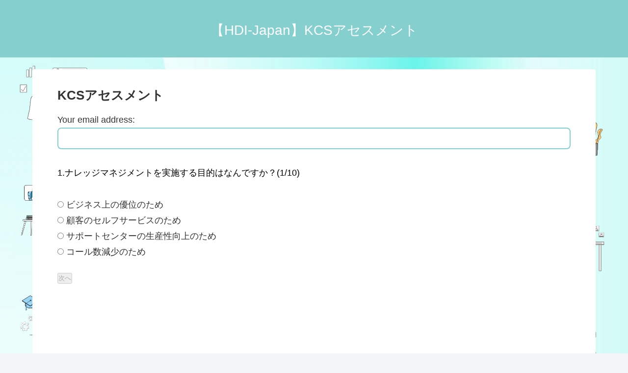

--- FILE ---
content_type: text/css
request_url: https://www4.hdi-japan.com/wp-content/themes/cocoon-child-master/style.css?ver=6.2.8&fver=20220225044519
body_size: 627
content:
@charset "UTF-8";

/*!
Theme Name: Cocoon Child
Description: Cocoon専用の子テーマ
Theme URI: https://wp-cocoon.com/
Author: わいひら
Author URI: https://nelog.jp/
Template:   cocoon-master
Version:    1.1.3
*/

/************************************
** 子テーマ用のスタイルを書く
************************************/
/*必要ならばここにコードを書く*/

/************************************
** レスポンシブデザイン用のメディアクエリ
************************************/
/*1023px以下*/
@media screen and (max-width: 1023px){
  /*必要ならばここにコードを書く*/

}

/*834px以下*/
@media screen and (max-width: 834px){
  /*必要ならばここにコードを書く*/

}

/*480px以下*/
@media screen and (max-width: 480px){
  /*必要ならばここにコードを書く*/

}
	

/*MW WP Formカスタマイズ*/
/*送信ボタンのデザイン変更*/
input[type='submit'],
.formbtn{
 display: block;
 color:#fff;
 font-size:17px; 
 border-radius:5px;
 letter-spacing: 2px;
 background-color: #0F2F41;
 width: 70%;
 margin:0 auto;
 padding: 9px;
}
/*送信ボタンマウスホバー時*/
.formbtn:hover{
 background:#F15A22;
 color:#fff;
}

